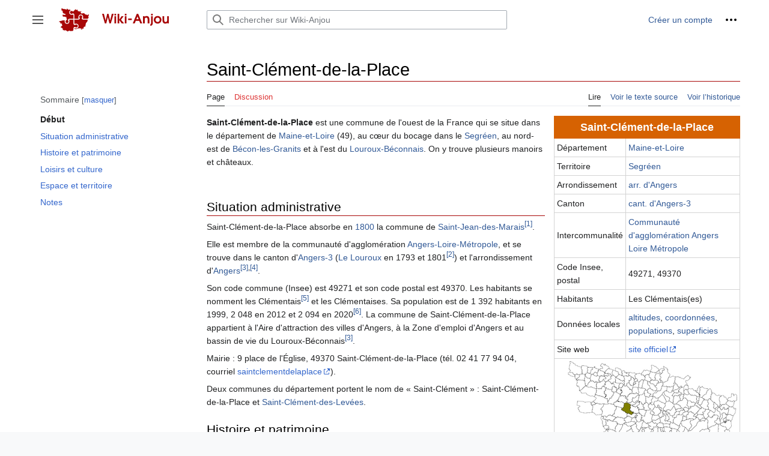

--- FILE ---
content_type: text/html; charset=UTF-8
request_url: https://www.wiki-anjou.fr/index.php/Saint-Cl%C3%A9ment-de-la-Place
body_size: 12624
content:
<!DOCTYPE html>
<html class="client-nojs" lang="fr" dir="ltr">
<head>
<meta charset="UTF-8"/>
<title>Saint-Clément-de-la-Place — Wiki-Anjou</title>
<script>document.documentElement.className="client-js";RLCONF={"wgBreakFrames":false,"wgSeparatorTransformTable":[",\t."," \t,"],"wgDigitTransformTable":["",""],"wgDefaultDateFormat":"dmy","wgMonthNames":["","janvier","février","mars","avril","mai","juin","juillet","août","septembre","octobre","novembre","décembre"],"wgRequestId":"239b8d205534bb18475cb950","wgCSPNonce":false,"wgCanonicalNamespace":"","wgCanonicalSpecialPageName":false,"wgNamespaceNumber":0,"wgPageName":"Saint-Clément-de-la-Place","wgTitle":"Saint-Clément-de-la-Place","wgCurRevisionId":105546,"wgRevisionId":105546,"wgArticleId":417,"wgIsArticle":true,"wgIsRedirect":false,"wgAction":"view","wgUserName":null,"wgUserGroups":["*"],"wgCategories":["Portail:Administration et service public/Articles liés","Portail:Espace et territoire/Articles liés","Commune","Segréen","Saint-Clément-de-la-Place"],"wgPageContentLanguage":"fr","wgPageContentModel":"wikitext","wgRelevantPageName":"Saint-Clément-de-la-Place",
"wgRelevantArticleId":417,"wgIsProbablyEditable":false,"wgRelevantPageIsProbablyEditable":false,"wgRestrictionEdit":[],"wgRestrictionMove":[],"wgMFDisplayWikibaseDescriptions":{"search":false,"nearby":false,"watchlist":false,"tagline":false},"wgVector2022PreviewPages":[]};RLSTATE={"skins.vector.user.styles":"ready","site.styles":"ready","user.styles":"ready","skins.vector.user":"ready","user":"ready","user.options":"loading","ext.cite.styles":"ready","mediawiki.ui.button":"ready","skins.vector.styles":"ready","skins.vector.icons":"ready","mediawiki.ui.icon":"ready","ext.embedVideo.styles":"ready"};RLPAGEMODULES=["ext.cite.ux-enhancements","site","mediawiki.page.ready","mediawiki.toc","skins.vector.js","skins.vector.es6","ext.embedVideo.overlay"];</script>
<script>(RLQ=window.RLQ||[]).push(function(){mw.loader.implement("user.options@12s5i",function($,jQuery,require,module){mw.user.tokens.set({"patrolToken":"+\\","watchToken":"+\\","csrfToken":"+\\"});});});</script>
<link rel="stylesheet" href="/load.php?lang=fr&amp;modules=ext.cite.styles%7Cext.embedVideo.styles%7Cmediawiki.ui.button%2Cicon%7Cskins.vector.icons%2Cstyles&amp;only=styles&amp;skin=vector-2022"/>
<script async="" src="/load.php?lang=fr&amp;modules=startup&amp;only=scripts&amp;raw=1&amp;skin=vector-2022"></script>
<meta name="ResourceLoaderDynamicStyles" content=""/>
<link rel="stylesheet" href="/load.php?lang=fr&amp;modules=site.styles&amp;only=styles&amp;skin=vector-2022"/>
<meta name="generator" content="MediaWiki 1.39.5"/>
<meta name="format-detection" content="telephone=no"/>
<meta name="viewport" content="width=1000"/>
<link rel="icon" href="/resources/assets/favicon.ico"/>
<link rel="search" type="application/opensearchdescription+xml" href="/opensearch_desc.php" title="Wiki-Anjou (fr)"/>
<link rel="EditURI" type="application/rsd+xml" href="//www.wiki-anjou.fr/api.php?action=rsd"/>
<link rel="license" href="/index.php/Wiki-Anjou:Licences"/>
<link rel="alternate" type="application/atom+xml" title="Flux Atom de Wiki-Anjou" href="/index.php?title=Sp%C3%A9cial:Modifications_r%C3%A9centes&amp;feed=atom"/>
</head>
<body class="skin-vector skin-vector-search-vue mediawiki ltr sitedir-ltr mw-hide-empty-elt ns-0 ns-subject page-Saint-Clément-de-la-Place rootpage-Saint-Clément-de-la-Place skin-vector-2022 action-view vector-feature-language-in-header-enabled vector-feature-language-in-main-page-header-disabled vector-feature-language-alert-in-sidebar-disabled vector-feature-sticky-header-disabled vector-feature-sticky-header-edit-disabled vector-feature-table-of-contents-disabled vector-feature-visual-enhancement-next-disabled"><div class="mw-page-container">
	<span id="top-page"></span>
	<a class="mw-jump-link" href="#content">Aller au contenu</a>
	<div class="mw-page-container-inner">
		<input
			type="checkbox"
			id="mw-sidebar-checkbox"
			class="mw-checkbox-hack-checkbox"
			>
		<header class="mw-header">
			<div class="mw-header-aside">
			<label
				id="mw-sidebar-button"
				class="mw-checkbox-hack-button mw-ui-icon mw-ui-button mw-ui-quiet mw-ui-icon-element"
				for="mw-sidebar-checkbox"
				role="button"
				aria-controls="mw-panel"
				data-event-name="ui.sidebar"
				tabindex="0"
				title="Menu principal">
				<span>Afficher / masquer la barre latérale</span>
			</label>
			
<a href="/index.php/Bienvenue_sur_Wiki-Anjou" class="mw-logo">
	<img class="mw-logo-icon" src="/resources/assets/logo-wikianjou.svg" alt=""
		aria-hidden="true" height="50" width="50">
	<span class="mw-logo-container">
		<img class="mw-logo-wordmark" alt="Wiki-Anjou"
			src="/resources/assets/titre-site.svg" style="width: 8.4375em; height: 1.25em;">
	</span>
</a>

			</div>
			<div class="mw-header-content">
			
<div id="p-search" role="search" class="vector-search-box-vue  vector-search-box-collapses  vector-search-box-show-thumbnail vector-search-box-auto-expand-width vector-search-box">
	<a href="/index.php/Sp%C3%A9cial:Recherche"
	
		
		
		
		title="Rechercher sur Wiki-Anjou [f]"
		accesskey="f"
		class="mw-ui-button mw-ui-quiet mw-ui-icon mw-ui-icon-element mw-ui-icon-wikimedia-search search-toggle">
		<span>Rechercher</span>
	</a>
	
	<div>
		<form action="/index.php" id="searchform"
			class="vector-search-box-form">
			<div id="simpleSearch"
				class="vector-search-box-inner"
				 data-search-loc="header-moved">
				<input class="vector-search-box-input"
					 type="search" name="search" placeholder="Rechercher sur Wiki-Anjou" aria-label="Rechercher sur Wiki-Anjou" autocapitalize="sentences" title="Rechercher sur Wiki-Anjou [f]" accesskey="f" id="searchInput"
				>
				<input type="hidden" name="title" value="Spécial:Recherche">
				<input id="mw-searchButton"
					 class="searchButton mw-fallbackSearchButton" type="submit" name="fulltext" title="Rechercher les pages comportant ce texte." value="Rechercher">
				<input id="searchButton"
					 class="searchButton" type="submit" name="go" title="Accédez à une page du même nom si elle existe" value="Lire">
			</div>
		</form>
	</div>
</div>

			<nav class="vector-user-links" aria-label="Outils personnels" role="navigation" >
	

<div id="p-vector-user-menu-overflow" class="vector-menu mw-portlet mw-portlet-vector-user-menu-overflow vector-user-menu-overflow"  >
	<div class="vector-menu-content">
		
		<ul class="vector-menu-content-list"><li id="pt-createaccount-2" class="user-links-collapsible-item mw-list-item"><a href="/index.php?title=Sp%C3%A9cial:Cr%C3%A9er_un_compte&amp;returnto=Saint-Cl%C3%A9ment-de-la-Place" title="Nous vous encourageons à créer un compte utilisateur et vous connecter ; ce n’est cependant pas obligatoire."><span>Créer un compte</span></a></li></ul>
		
	</div>
</div>

	

<div id="p-personal" class="vector-menu mw-portlet mw-portlet-personal vector-user-menu vector-user-menu-logged-out vector-menu-dropdown"  title="Plus d’options" >
	<input type="checkbox"
		id="p-personal-checkbox"
		role="button"
		aria-haspopup="true"
		data-event-name="ui.dropdown-p-personal"
		class="vector-menu-checkbox"
		
		
	/>
	<label
		id="p-personal-label"
		for="p-personal-checkbox"
		class="vector-menu-heading mw-ui-button mw-ui-quiet mw-ui-icon mw-ui-icon-element mw-ui-icon-ellipsis mw-ui-icon-wikimedia-ellipsis"
		
	>
		<span class="vector-menu-heading-label">Outils personnels</span>
	</label>
	<div class="vector-menu-content">
		<div class="vector-user-menu-create-account"><a href="/index.php?title=Sp%C3%A9cial:Cr%C3%A9er_un_compte&amp;returnto=Saint-Cl%C3%A9ment-de-la-Place" class="vector-menu-content-item user-links-collapsible-item" title="Nous vous encourageons à créer un compte utilisateur et vous connecter ; ce n’est cependant pas obligatoire."><span class="mw-ui-icon mw-ui-icon-userAdd mw-ui-icon-wikimedia-userAdd"></span> <span>Créer un compte</span></a></div>
<div class="vector-user-menu-login"><a href="/index.php?title=Sp%C3%A9cial:Connexion&amp;returnto=Saint-Cl%C3%A9ment-de-la-Place" class="vector-menu-content-item vector-menu-content-item-login" title="Nous vous encourageons à vous connecter ; ce n’est cependant pas obligatoire. [o]" accesskey="o"><span class="mw-ui-icon mw-ui-icon-logIn mw-ui-icon-wikimedia-logIn"></span> <span>Se connecter</span></a></div>

		<ul class="vector-menu-content-list"></ul>
		
	</div>
</div>

</nav>

			</div>
		</header>
		<div class="vector-sidebar-container ">
			<div id="mw-navigation">
				

<nav id="mw-panel" class="mw-sidebar" aria-label="Site" role="navigation">
	

<div id="p-Navigation" class="vector-menu mw-portlet mw-portlet-Navigation vector-menu-portal portal"  >
	<div
		id="p-Navigation-label"
		class="vector-menu-heading "
		
	>
		<span class="vector-menu-heading-label">Navigation</span>
	</div>
	<div class="vector-menu-content">
		
		<ul class="vector-menu-content-list"><li id="n-mainpage-description" class="mw-list-item"><a href="/index.php/Bienvenue_sur_Wiki-Anjou" title="Accueil général [z]" accesskey="z"><span>Accueil</span></a></li><li id="n-Loisirs-et-culture" class="mw-list-item"><a href="/index.php/Portail:Loisirs_et_culture"><span>Loisirs et culture</span></a></li><li id="n-Espace-et-territoire" class="mw-list-item"><a href="/index.php/Portail:Espace_et_territoire"><span>Espace et territoire</span></a></li><li id="n-Économie-et-entreprise" class="mw-list-item"><a href="/index.php/Portail:%C3%89conomie_et_entreprise"><span>Économie et entreprise</span></a></li><li id="n-Histoire-et-patrimoine" class="mw-list-item"><a href="/index.php/Portail:Histoire_et_patrimoine"><span>Histoire et patrimoine</span></a></li><li id="n-Services-publics" class="mw-list-item"><a href="/index.php/Portail:Administration_et_service_public"><span>Services publics</span></a></li><li id="n-randompage" class="mw-list-item"><a href="/index.php/Sp%C3%A9cial:Page_au_hasard" title="Afficher une page au hasard [x]" accesskey="x"><span>Page au hasard</span></a></li></ul>
		
	</div>
</div>

	
	

<div id="p-Contribution" class="vector-menu mw-portlet mw-portlet-Contribution vector-menu-portal portal"  >
	<div
		id="p-Contribution-label"
		class="vector-menu-heading "
		
	>
		<span class="vector-menu-heading-label">Contribution</span>
	</div>
	<div class="vector-menu-content">
		
		<ul class="vector-menu-content-list"><li id="n-Premiers-pas" class="mw-list-item"><a href="/index.php/Aide:Premiers_pas"><span>Premiers pas</span></a></li><li id="n-Bac-à-sable" class="mw-list-item"><a href="/index.php/Aide:Bac_%C3%A0_sable"><span>Bac à sable</span></a></li><li id="n-Aide" class="mw-list-item"><a href="/index.php/Portail:Aide"><span>Aide</span></a></li><li id="n-La-charte" class="mw-list-item"><a href="/index.php/Wiki-Anjou:Charte_d%27utilisation"><span>La charte</span></a></li><li id="n-Liste-des-fichiers" class="mw-list-item"><a href="/index.php/Sp%C3%A9cial:Nouveaux_fichiers"><span>Liste des fichiers</span></a></li><li id="n-recentchanges" class="mw-list-item"><a href="/index.php/Sp%C3%A9cial:Modifications_r%C3%A9centes" title="Liste des modifications récentes sur le wiki [r]" accesskey="r"><span>Modifications récentes</span></a></li></ul>
		
	</div>
</div>


<div id="p-Communauté" class="vector-menu mw-portlet mw-portlet-Communauté vector-menu-portal portal"  >
	<div
		id="p-Communauté-label"
		class="vector-menu-heading "
		
	>
		<span class="vector-menu-heading-label">Communauté</span>
	</div>
	<div class="vector-menu-content">
		
		<ul class="vector-menu-content-list"><li id="n-Le-Bistro" class="mw-list-item"><a href="/index.php/Wiki-Anjou:Le_Bistro"><span>Le Bistro</span></a></li><li id="n-Demander-de-l&#039;aide" class="mw-list-item"><a href="/index.php/Wiki-Anjou:Demander_de_l%27aide"><span>Demander de l&#039;aide</span></a></li><li id="n-Liste-des-participants" class="mw-list-item"><a href="/index.php/Sp%C3%A9cial:Liste_des_utilisateurs"><span>Liste des participants</span></a></li><li id="n-Contact" class="mw-list-item"><a href="/index.php/Wiki-Anjou:Contact"><span>Contact</span></a></li></ul>
		
	</div>
</div>


<div id="p-tb" class="vector-menu mw-portlet mw-portlet-tb vector-menu-portal portal"  >
	<div
		id="p-tb-label"
		class="vector-menu-heading "
		
	>
		<span class="vector-menu-heading-label">Outils</span>
	</div>
	<div class="vector-menu-content">
		
		<ul class="vector-menu-content-list"><li id="t-whatlinkshere" class="mw-list-item"><a href="/index.php/Sp%C3%A9cial:Pages_li%C3%A9es/Saint-Cl%C3%A9ment-de-la-Place" title="Liste des pages liées qui pointent sur celle-ci [j]" accesskey="j"><span>Pages liées</span></a></li><li id="t-recentchangeslinked" class="mw-list-item"><a href="/index.php/Sp%C3%A9cial:Suivi_des_liens/Saint-Cl%C3%A9ment-de-la-Place" rel="nofollow" title="Liste des modifications récentes des pages appelées par celle-ci [k]" accesskey="k"><span>Suivi des pages liées</span></a></li><li id="t-specialpages" class="mw-list-item"><a href="/index.php/Sp%C3%A9cial:Pages_sp%C3%A9ciales" title="Liste de toutes les pages spéciales [q]" accesskey="q"><span>Pages spéciales</span></a></li><li id="t-print" class="mw-list-item"><a href="javascript:print();" rel="alternate" title="Version imprimable de cette page [p]" accesskey="p"><span>Version imprimable</span></a></li><li id="t-permalink" class="mw-list-item"><a href="/index.php?title=Saint-Cl%C3%A9ment-de-la-Place&amp;oldid=105546" title="Adresse permanente de cette version de cette page"><span>Lien permanent</span></a></li><li id="t-info" class="mw-list-item"><a href="/index.php?title=Saint-Cl%C3%A9ment-de-la-Place&amp;action=info" title="Davantage d’informations sur cette page"><span>Informations sur la page</span></a></li></ul>
		
	</div>
</div>

	
</nav>

			</div>
		</div>
		<div class="vector-sitenotice-container">
			<div id="siteNotice"></div>
		</div>
		<input type="checkbox" id="vector-toc-collapsed-checkbox" class="mw-checkbox-hack-checkbox">
		<div class="mw-table-of-contents-container">
			<div class="vector-sticky-toc-container mw-sticky-header-element">
				<nav id="mw-panel-toc" class="sidebar-toc" role="navigation" aria-labelledby="sidebar-toc-label" data-event-name="ui.sidebar-toc">
	<div id="sidebar-toc-label" class="sidebar-toc-header">
		<p class="sidebar-toc-title">
		Sommaire
		<button class="vector-toc-uncollapse-button">déplacer vers la barre latérale</button>
		<button class="vector-toc-collapse-button">masquer</button>
		</p>
	</div>
	<ul class="sidebar-toc-contents" id="mw-panel-toc-list">
		<li id="toc-mw-content-text"
			class="sidebar-toc-list-item sidebar-toc-level-1">
			<a href="#top-page" class="sidebar-toc-link">
				<div class="sidebar-toc-text">Début</div>
			</a>
		</li>
		<li id="toc-Situation_administrative"
			class="sidebar-toc-list-item sidebar-toc-level-1 sidebar-toc-list-item-expanded">
			<a class="sidebar-toc-link" href="#Situation_administrative">
				<div class="sidebar-toc-text">
				<span class="sidebar-toc-numb">1</span>Situation administrative</div>
			</a>
			
			<ul id="toc-Situation_administrative-sublist" class="sidebar-toc-list">
			</ul>
		</li>
		<li id="toc-Histoire_et_patrimoine"
			class="sidebar-toc-list-item sidebar-toc-level-1 sidebar-toc-list-item-expanded">
			<a class="sidebar-toc-link" href="#Histoire_et_patrimoine">
				<div class="sidebar-toc-text">
				<span class="sidebar-toc-numb">2</span>Histoire et patrimoine</div>
			</a>
			
			<ul id="toc-Histoire_et_patrimoine-sublist" class="sidebar-toc-list">
			</ul>
		</li>
		<li id="toc-Loisirs_et_culture"
			class="sidebar-toc-list-item sidebar-toc-level-1 sidebar-toc-list-item-expanded">
			<a class="sidebar-toc-link" href="#Loisirs_et_culture">
				<div class="sidebar-toc-text">
				<span class="sidebar-toc-numb">3</span>Loisirs et culture</div>
			</a>
			
			<ul id="toc-Loisirs_et_culture-sublist" class="sidebar-toc-list">
			</ul>
		</li>
		<li id="toc-Espace_et_territoire"
			class="sidebar-toc-list-item sidebar-toc-level-1 sidebar-toc-list-item-expanded">
			<a class="sidebar-toc-link" href="#Espace_et_territoire">
				<div class="sidebar-toc-text">
				<span class="sidebar-toc-numb">4</span>Espace et territoire</div>
			</a>
			
			<ul id="toc-Espace_et_territoire-sublist" class="sidebar-toc-list">
			</ul>
		</li>
		<li id="toc-Notes"
			class="sidebar-toc-list-item sidebar-toc-level-1 sidebar-toc-list-item-expanded">
			<a class="sidebar-toc-link" href="#Notes">
				<div class="sidebar-toc-text">
				<span class="sidebar-toc-numb">5</span>Notes</div>
			</a>
			
			<ul id="toc-Notes-sublist" class="sidebar-toc-list">
			</ul>
		</li>
	</ul>
</nav>

			</div>
		</div>
		<div class="mw-content-container">
			<main id="content" class="mw-body" role="main">
				<a id="top"></a>
				<header class="mw-body-header">
				
				
					<label
						id="vector-toc-collapsed-button"
						class="mw-ui-button mw-ui-quiet mw-ui-icon mw-ui-icon-element mw-ui-icon-wikimedia-listBullet mw-checkbox-hack-button"
						for="vector-toc-collapsed-checkbox"
						role="button"
						aria-controls="toc-toggle-list"
						data-event-name="vector.toc-toggle-list"
						tabindex="0"
						title="Table des matières">
						Basculer la table des matières
					</label>
				    <h1 id="firstHeading" class="firstHeading mw-first-heading"><span class="mw-page-title-main">Saint-Clément-de-la-Place</span></h1>
				</header>
				<nav class="vector-article-toolbar" aria-label="Outils"
					role="navigation">
					<div class="mw-article-toolbar-container">
						<div id="left-navigation">
							

<div id="p-associated-pages" class="vector-menu mw-portlet mw-portlet-associated-pages vector-menu-tabs"  >
	<div class="vector-menu-content">
		
		<ul class="vector-menu-content-list"><li id="ca-nstab-main" class="selected mw-list-item"><a href="/index.php/Saint-Cl%C3%A9ment-de-la-Place" title="Voir le contenu de la page [c]" accesskey="c"><span>Page</span></a></li><li id="ca-talk" class="new mw-list-item"><a href="/index.php?title=Discussion:Saint-Cl%C3%A9ment-de-la-Place&amp;action=edit&amp;redlink=1" rel="discussion" title="Discussion au sujet de cette page de contenu (page inexistante) [t]" accesskey="t"><span>Discussion</span></a></li></ul>
		
	</div>
</div>

							

<div id="p-variants" class="vector-menu mw-portlet mw-portlet-variants emptyPortlet vector-menu-dropdown"  >
	<input type="checkbox"
		id="p-variants-checkbox"
		role="button"
		aria-haspopup="true"
		data-event-name="ui.dropdown-p-variants"
		class="vector-menu-checkbox"
		aria-label="Modifier la variante de langue"
		
	/>
	<label
		id="p-variants-label"
		for="p-variants-checkbox"
		class="vector-menu-heading "
		
	>
		<span class="vector-menu-heading-label">français</span>
	</label>
	<div class="vector-menu-content">
		
		<ul class="vector-menu-content-list"></ul>
		
	</div>
</div>

						</div>
						<div id="right-navigation" class="vector-collapsible ">
							

<div id="p-views" class="vector-menu mw-portlet mw-portlet-views vector-menu-tabs"  >
	<div class="vector-menu-content">
		
		<ul class="vector-menu-content-list"><li id="ca-view" class="selected mw-list-item"><a href="/index.php/Saint-Cl%C3%A9ment-de-la-Place"><span>Lire</span></a></li><li id="ca-viewsource" class="mw-list-item"><a href="/index.php?title=Saint-Cl%C3%A9ment-de-la-Place&amp;action=edit" title="Cette page est protégée.&#10;Vous pouvez toutefois en visualiser la source. [e]" accesskey="e"><span>Voir le texte source</span></a></li><li id="ca-history" class="mw-list-item"><a href="/index.php?title=Saint-Cl%C3%A9ment-de-la-Place&amp;action=history" title="Historique des versions de cette page [h]" accesskey="h"><span>Voir l’historique</span></a></li></ul>
		
	</div>
</div>

							

<div id="p-cactions" class="vector-menu mw-portlet mw-portlet-cactions emptyPortlet vector-menu-dropdown vector-has-collapsible-items"  title="Plus d’options" >
	<input type="checkbox"
		id="p-cactions-checkbox"
		role="button"
		aria-haspopup="true"
		data-event-name="ui.dropdown-p-cactions"
		class="vector-menu-checkbox"
		
		
	/>
	<label
		id="p-cactions-label"
		for="p-cactions-checkbox"
		class="vector-menu-heading "
		
	>
		<span class="vector-menu-heading-label">Plus</span>
	</label>
	<div class="vector-menu-content">
		
		<ul class="vector-menu-content-list"><li id="ca-more-view" class="selected vector-more-collapsible-item mw-list-item"><a href="/index.php/Saint-Cl%C3%A9ment-de-la-Place"><span>Lire</span></a></li><li id="ca-more-viewsource" class="vector-more-collapsible-item mw-list-item"><a href="/index.php?title=Saint-Cl%C3%A9ment-de-la-Place&amp;action=edit"><span>Voir le texte source</span></a></li><li id="ca-more-history" class="vector-more-collapsible-item mw-list-item"><a href="/index.php?title=Saint-Cl%C3%A9ment-de-la-Place&amp;action=history"><span>Voir l’historique</span></a></li></ul>
		
	</div>
</div>

						</div>
					</div>
				</nav>
				<div id="bodyContent" class="vector-body" data-mw-ve-target-container>
					<div class="mw-body-subheader">
					        <div class="mw-indicators">
        </div>

					    <div id="siteSub" class="noprint">De Wiki-Anjou</div>
					</div>
					
					
					
					<div id="mw-content-text" class="mw-body-content mw-content-ltr" lang="fr" dir="ltr"><div class="mw-parser-output"><table rules="all" border="1" cellpadding="4" cellspacing="0" style="float: right; margin: 0 0 15px 15px; border: 1px solid #d3d3d3; background-color:#fff;" width="310" class="wikianjou-infobox">
<tbody><tr>
<th colspan="2" style="background-color: #D66202; color: #fff; border: 1px solid #D66202; text-align: center"><font size="4">Saint-Clément-de-la-Place</font>
</th></tr>


<tr>
<td>Département</td>
<td><a href="/index.php/Maine-et-Loire" title="Maine-et-Loire">Maine-et-Loire</a>
</td></tr>
<tr>
<td>Territoire</td>
<td><a href="/index.php/Segr%C3%A9en" title="Segréen">Segréen</a>
</td></tr>
<tr>
<td>Arrondissement</td>
<td><a href="/index.php/Arrondissement_d%27Angers" title="Arrondissement d&#39;Angers">arr. d'Angers</a>
</td></tr>
<tr>
<td>Canton</td>
<td><a href="/index.php/Canton_d%27Angers-3" title="Canton d&#39;Angers-3">cant. d'Angers-3</a>
</td></tr>
<tr>
<td>Intercommunalité</td>
<td><a href="/index.php/Communaut%C3%A9_d%27agglom%C3%A9ration_Angers_Loire_M%C3%A9tropole" class="mw-redirect" title="Communauté d&#39;agglomération Angers Loire Métropole">Communauté d'agglomération Angers Loire Métropole</a>
</td></tr>
<tr>
<td>Code Insee, postal</td>
<td>49271, 49370
</td></tr>
<tr>
<td>Habitants</td>
<td>Les Clémentais(es)
</td></tr>
<tr>
<td>Données locales</td>
<td><a href="/index.php/Altitude_des_communes_de_Maine-et-Loire" title="Altitude des communes de Maine-et-Loire">altitudes</a>, <a href="/index.php/Coordonn%C3%A9es_g%C3%A9ographiques_des_communes_de_Maine-et-Loire" title="Coordonnées géographiques des communes de Maine-et-Loire">coordonnées</a>, <a href="/index.php/Population_de_Maine-et-Loire" title="Population de Maine-et-Loire">populations</a>, <a href="/index.php/Superficie_des_communes_de_Maine-et-Loire" title="Superficie des communes de Maine-et-Loire">superficies</a>
</td></tr>
<tr>
<td>Site web</td>
<td><a target="_blank" rel="nofollow noreferrer noopener" class="external text" href="https://www.saint-clement-de-la-place.fr/">site officiel</a>
</td></tr>
<tr>
<td colspan="2" align="center"><div class="center"><div class="floatnone"><a href="/index.php/Fichier:Carte_situation_commune_saintclementdelaplace.png" class="image" title="Situation dans le département"><img alt="Situation dans le département" src="/images/thumb/3/37/Carte_situation_commune_saintclementdelaplace.png/300px-Carte_situation_commune_saintclementdelaplace.png" decoding="async" width="300" height="235" srcset="/images/thumb/3/37/Carte_situation_commune_saintclementdelaplace.png/450px-Carte_situation_commune_saintclementdelaplace.png 1.5x, /images/thumb/3/37/Carte_situation_commune_saintclementdelaplace.png/600px-Carte_situation_commune_saintclementdelaplace.png 2x" /></a></div></div>
<p><small><a target="_blank" rel="nofollow noreferrer noopener" class="external text" href="https://www.openstreetmap.org/#map=12/47.5258333333/-0.745277777778">Situer sur OpenStreetmap</a></small>
</p>
</td></tr></tbody></table>
<p><b>Saint-Clément-de-la-Place</b> est une commune de l'ouest de la France qui se situe dans le département de <a href="/index.php/Maine-et-Loire" title="Maine-et-Loire">Maine-et-Loire</a> (49), au cœur du bocage dans le <a href="/index.php/Segr%C3%A9en" title="Segréen">Segréen</a>, au nord-est de <a href="/index.php/B%C3%A9con-les-Granits" title="Bécon-les-Granits">Bécon-les-Granits</a> et à l'est du <a href="/index.php/Le_Louroux-B%C3%A9connais" title="Le Louroux-Béconnais">Louroux-Béconnais</a>. On y trouve plusieurs manoirs et châteaux.
</p><p><br />
</p>
<mw:tocplace></mw:tocplace>
<h2><span class="mw-headline" id="Situation_administrative">Situation administrative</span></h2>
<p>Saint-Clément-de-la-Place absorbe en <a href="/index.php/1800" title="1800">1800</a> la commune de <a href="/index.php/Saint-Jean-des-Marais" title="Saint-Jean-des-Marais">Saint-Jean-des-Marais</a><sup id="cite_ref-1" class="reference"><a href="#cite_note-1">&#91;1&#93;</a></sup>.
</p><p>Elle est membre de la communauté d'agglomération <a href="/index.php/Communaut%C3%A9_d%27agglom%C3%A9ration_Angers_Loire_M%C3%A9tropole" class="mw-redirect" title="Communauté d&#39;agglomération Angers Loire Métropole">Angers-Loire-Métropole</a>, et se trouve dans le canton d'<a href="/index.php/Canton_d%27Angers-3" title="Canton d&#39;Angers-3">Angers-3</a> (<a href="/index.php/Canton_du_Louroux-B%C3%A9connais" title="Canton du Louroux-Béconnais">Le Louroux</a> en 1793 et 1801<sup id="cite_ref-2" class="reference"><a href="#cite_note-2">&#91;2&#93;</a></sup>) et l'arrondissement d'<a href="/index.php/Arrondissement_d%27Angers" title="Arrondissement d&#39;Angers">Angers</a><sup id="cite_ref-insee-gae_3-0" class="reference"><a href="#cite_note-insee-gae-3">&#91;3&#93;</a></sup><sup class="reference cite_virgule">,</sup><sup id="cite_ref-4" class="reference"><a href="#cite_note-4">&#91;4&#93;</a></sup>.
</p><p>Son code commune (Insee) est 49271 et son code postal est 49370. Les habitants se nomment les Clémentais<sup id="cite_ref-cport-1996_5-0" class="reference"><a href="#cite_note-cport-1996-5">&#91;5&#93;</a></sup> et les Clémentaises. Sa population est de 1&#160;392&#160;habitants en 1999, 2&#160;048 en 2012 et 2&#160;094 en 2020<sup id="cite_ref-6" class="reference"><a href="#cite_note-6">&#91;6&#93;</a></sup>. La commune de Saint-Clément-de-la-Place appartient à l'Aire d'attraction des villes d'Angers, à la Zone d'emploi d'Angers et au bassin de vie du Louroux-Béconnais<sup id="cite_ref-insee-gae_3-1" class="reference"><a href="#cite_note-insee-gae-3">&#91;3&#93;</a></sup>.
</p><p>Mairie&#160;: 9 place de l'Église, 49370 Saint-Clément-de-la-Place (tél. 02 41 77 94 04, courriel <a target="_blank" rel="nofollow noreferrer noopener" class="external text" href="mailto:mairie@saint-clement-de-la-place.fr">saintclementdelaplace</a>).
</p><p>Deux communes du département portent le nom de «&#160;Saint-Clément&#160;»&#160;: Saint-Clément-de-la-Place et <a href="/index.php/Saint-Cl%C3%A9ment-des-Lev%C3%A9es" title="Saint-Clément-des-Levées">Saint-Clément-des-Levées</a>.
</p>
<h2><span class="mw-headline" id="Histoire_et_patrimoine">Histoire et patrimoine</span></h2>
<p>Le pays est habité dès le Néolithique. La grande voie antique d'Angers à Candé par la rive droite de l'Erdre y passe. La localité est mentionnée au <small>XII<sup>e</sup></small> siècle sous le nom de <i><a href="/index.php/Cl%C3%A9ment-la-Place" title="Clément-la-Place">Terra de Platea</a></i> puis de <i><a href="/index.php/Cl%C3%A9ment-la-Place" title="Clément-la-Place">Sancti Clementis</a></i>. Au Moyen Âge, la seigneurie appartient aux seigneurs de la Plesse pour la moitié de la ville. Au <small>XVIII<sup>e</sup></small>, Saint-Clément-de-la-Place dépend de l'<abbr title="subdivision financière sous l&#39;Ancien Régime">élection</abbr> d'Angers<sup id="cite_ref-cport-1996_5-1" class="reference"><a href="#cite_note-cport-1996-5">&#91;5&#93;</a></sup>.
</p><p>Patrimoine architectural<sup id="cite_ref-cport-1996_5-2" class="reference"><a href="#cite_note-cport-1996-5">&#91;5&#93;</a></sup><sup class="reference cite_virgule">,</sup><sup id="cite_ref-memoire-2018_7-0" class="reference"><a href="#cite_note-memoire-2018-7">&#91;7&#93;</a></sup>&#160;:
</p>
<ul><li>La chapelle Saint-Jean-des-Marais, du <small>XIX<sup>e</sup></small> siècle, au centre du cimetière&#160;;</li>
<li>Le château des Brosses, du <small>XIX<sup>e</sup></small> siècle&#160;;</li>
<li>Le château de La Poisssardière&#160;;</li>
<li>Le château de Rossay, du <small>XIX<sup>e</sup></small> siècle&#160;;</li>
<li>Le château de Serennes&#160;;</li>
<li>L'église du <small>XIX<sup>e</sup></small> siècle (arch. Ernest Dainville), édifice néo-gothique en croix latine, avec céramiques et retables du <small>XV<sup>e</sup></small><sup id="cite_ref-8" class="reference"><a href="#cite_note-8">&#91;8&#93;</a></sup><sup class="reference cite_virgule">,</sup><sup id="cite_ref-9" class="reference"><a href="#cite_note-9">&#91;9&#93;</a></sup>&#160;;</li>
<li>La gentilhommière dite château de La Godinière (ou Gaudinière) du <small>XVI<sup>e</sup></small> siècle&#160;;</li>
<li>Le logis dit château de La Meignannerie, du <small>XVII<sup>e</sup></small> siècle&#160;;</li>
<li>La maison dite château de La Chiffolière, du <small>XVI<sup>e</sup></small> siècle&#160;;</li>
<li>Le manoir dit château du Pinelier, du <small>XVII<sup>e</sup></small> siècle, et chapelle Saint-Joseph&#160;;</li>
<li>Le manoir dit château de Bois-Travers&#160;;</li>
<li>Le manoir de la Plesse (Plesse-Clérembaut), des <small>XIV<sup>e</sup></small> et <small>XV<sup>e</sup></small> siècles&#160;;</li>
<li>Le moulin de la Tansolière&#160;;</li>
<li>L'ancien presbytère du <small>XIX<sup>e</sup></small> siècle, devenu mairie en 1982 (la première mairie de situait rue de l'Abattoir).</li></ul>
<div class="thumb tright"><div class="thumbinner" style="width:302px;"><a href="/index.php/Fichier:Saintclementdelaplace_mairie_2010a.jpg" class="image"><img alt="Photographie de la mairie." src="/images/thumb/b/b2/Saintclementdelaplace_mairie_2010a.jpg/300px-Saintclementdelaplace_mairie_2010a.jpg" decoding="async" width="300" height="225" class="thumbimage" srcset="/images/thumb/b/b2/Saintclementdelaplace_mairie_2010a.jpg/450px-Saintclementdelaplace_mairie_2010a.jpg 1.5x, /images/thumb/b/b2/Saintclementdelaplace_mairie_2010a.jpg/600px-Saintclementdelaplace_mairie_2010a.jpg 2x" /></a>  <div class="thumbcaption"><div class="magnify"><a href="/index.php/Fichier:Saintclementdelaplace_mairie_2010a.jpg" class="internal" title="Agrandir"></a></div>La mairie</div></div></div>
<p>L'hippodrome de Bois Travers accueillait avant 1939 des réunions hippiques<sup id="cite_ref-memoire-2018_7-1" class="reference"><a href="#cite_note-memoire-2018-7">&#91;7&#93;</a></sup>.
</p><p>L'industriel <a href="/index.php/Julien_Bessonneau" title="Julien Bessonneau">Julien Bessonneau</a> passe sa jeunesse à Saint-Clément-de-la-Place. Plus tard il y fait construire le château des Brosses et créé un vaste domaine. Maire de la commune de 1876 à 1916, il transforme le bourg par plusieurs remaniements<sup id="cite_ref-10" class="reference"><a href="#cite_note-10">&#91;10&#93;</a></sup>.
</p>
<h2><span class="mw-headline" id="Loisirs_et_culture">Loisirs et culture</span></h2>
<p>La bibliothèque Plaisir de Lire de Saint-Clément-de-la-Place organise des animations, comme en 2018 un atelier d'écriture ou en 2021 en mettant la poésie à l'honneur. 7&#160;500 prêts de documents ont été effectués en 2019<sup id="cite_ref-11" class="reference"><a href="#cite_note-11">&#91;11&#93;</a></sup><sup class="reference cite_virgule">,</sup><sup id="cite_ref-12" class="reference"><a href="#cite_note-12">&#91;12&#93;</a></sup><sup class="reference cite_virgule">,</sup><sup id="cite_ref-13" class="reference"><a href="#cite_note-13">&#91;13&#93;</a></sup>.
</p><p>On y pratique le basket-ball au club de l'Envol basket, le badminton à l'USC Badminton, la <a href="/index.php/Boule_de_fort" title="Boule de fort">boule de fort</a> à la société l'Union, etc<sup id="cite_ref-14" class="reference"><a href="#cite_note-14">&#91;14&#93;</a></sup><sup class="reference cite_virgule">,</sup><sup id="cite_ref-15" class="reference"><a href="#cite_note-15">&#91;15&#93;</a></sup><sup class="reference cite_virgule">,</sup><sup id="cite_ref-16" class="reference"><a href="#cite_note-16">&#91;16&#93;</a></sup>.
</p><p>Le Comité des fêtes, plus ancienne association de Saint-Clément, s'arrête en fin d'année 2020 faute de volontaires<sup id="cite_ref-17" class="reference"><a href="#cite_note-17">&#91;17&#93;</a></sup>.
</p>
<h2><span class="mw-headline" id="Espace_et_territoire">Espace et territoire</span></h2>
<p>Saint-Clément-de-la-Place s'étend sur 33,23&#160;km<sup class="exposant">2</sup> (3&#160;323&#160;hectares) et son altitude varie de 40 à 102&#160;mètres<sup id="cite_ref-18" class="reference"><a href="#cite_note-18">&#91;18&#93;</a></sup>. Son territoire se situe sur le plateau du Segréen<sup id="cite_ref-19" class="reference"><a href="#cite_note-19">&#91;19&#93;</a></sup>. Venant de la commune voisine de <a href="/index.php/La_Pou%C3%ABze" title="La Pouëze">La Pouëze</a>, la rivière le <a href="/index.php/Brionneau" title="Brionneau">Brionneau</a> traverse son territoire<sup id="cite_ref-20" class="reference"><a href="#cite_note-20">&#91;20&#93;</a></sup>. La zone du Bocage et mares à l'ouest d'Angers est classée <a href="/index.php/Espaces_naturels_sensibles_de_Maine-et-Loire" title="Espaces naturels sensibles de Maine-et-Loire">espace naturel sensible</a> (ENS)<sup id="cite_ref-21" class="reference"><a href="#cite_note-21">&#91;21&#93;</a></sup>.
</p><p>Localités aux alentours&#160;: <a href="/index.php/B%C3%A9con-les-Granits" title="Bécon-les-Granits">Bécon-les-Granits</a>, <a href="/index.php/La_Pou%C3%ABze" title="La Pouëze">La Pouëze</a>, <a href="/index.php/La_Meignanne" title="La Meignanne">La Meignanne</a>, <a href="/index.php/Le_Plessis-Mac%C3%A9" title="Le Plessis-Macé">Le Plessis-Macé</a>, <a href="/index.php/La_Membrolle-sur-Longuen%C3%A9e" title="La Membrolle-sur-Longuenée">La Membrolle-sur-Longuenée</a>, <a href="/index.php/Brain-sur-Longuen%C3%A9e" title="Brain-sur-Longuenée">Brain-sur-Longuenée</a>, <a href="/index.php/Saint-Lambert-la-Potherie" title="Saint-Lambert-la-Potherie">Saint-Lambert-la-Potherie</a>, <a href="/index.php/Saint-L%C3%A9ger-des-Bois" title="Saint-Léger-des-Bois">Saint-Léger-des-Bois</a>, <a href="/index.php/Saint-Augustin-des-Bois" title="Saint-Augustin-des-Bois">Saint-Augustin-des-Bois</a> et <a href="/index.php/Pruill%C3%A9" title="Pruillé">Pruillé</a><sup id="cite_ref-22" class="reference"><a href="#cite_note-22">&#91;22&#93;</a></sup>.
</p><p>Balades et randonnées&#160;: L'étang du Pinelier et la <a href="/index.php/For%C3%AAt_de_Longuen%C3%A9e" title="Forêt de Longuenée">forêt domaniale de Longuenée</a>, dont 115&#160;hectares sont sur le territoire de Saint-Clément. De nombreux travaux de renouvellement de peuplement de la forêt sont réalisés à partir de 2013 par l'Office national des forêts<sup id="cite_ref-23" class="reference"><a href="#cite_note-23">&#91;23&#93;</a></sup>.
</p>
<h2><span class="mw-headline" id="Notes">Notes</span></h2>
<div class="references-small decimal" style="column-count: 1; -moz-column-count: 1; -webkit-column-count: 1"><div class="mw-references-wrap mw-references-columns"><ol class="references">
<li id="cite_note-1"><span class="mw-cite-backlink"><a href="#cite_ref-1">↑</a></span> <span class="reference-text">Célestin Port (révisé par André Sarazin et Pascal Tellier), <i>Dictionnaire historique, géographique et biographique de Maine-et-Loire et de l'ancienne province d'Anjou</i>, <abbr class="abbr" title="tome">t.</abbr>&#160;IV (S-Z), H. Siraudeau &amp; Cie (Angers), 1996, <abbr class="abbr" title="page">p.</abbr>&#160;116 (Saint-Jean-des-Marais)</span>
</li>
<li id="cite_note-2"><span class="mw-cite-backlink"><a href="#cite_ref-2">↑</a></span> <span class="reference-text">École des hautes études en sciences sociales (EHESS), <i>Des villages de Cassini aux communes d'aujourd'hui - Notice communale de Saint-Clément-de-la-Place</i>, 2007</span>
</li>
<li id="cite_note-insee-gae-3"><span class="mw-cite-backlink">↑ <sup><a href="#cite_ref-insee-gae_3-0">a</a></sup> et <sup><a href="#cite_ref-insee-gae_3-1">b</a></sup></span> <span class="reference-text">Insee, <i>Géographie administrative et d'étude - Commune de Saint-Clément-de-la-Place (49271)</i>, 2020</span>
</li>
<li id="cite_note-4"><span class="mw-cite-backlink"><a href="#cite_ref-4">↑</a></span> <span class="reference-text"><a href="/index.php/Red%C3%A9coupage_cantonal_de_2014_en_Maine-et-Loire" title="Redécoupage cantonal de 2014 en Maine-et-Loire">Redécoupage cantonal de 2014 en Maine-et-Loire</a>.</span>
</li>
<li id="cite_note-cport-1996-5"><span class="mw-cite-backlink">↑ <sup><a href="#cite_ref-cport-1996_5-0">a</a></sup> <sup><a href="#cite_ref-cport-1996_5-1">b</a></sup> et <sup><a href="#cite_ref-cport-1996_5-2">c</a></sup></span> <span class="reference-text">Célestin Port (révisé par André Sarazin et Pascal Tellier), <i>Dictionnaire historique, géographique et biographique de Maine-et-Loire et de l'ancienne province d'Anjou</i>, <abbr class="abbr" title="tome">t.</abbr>&#160;IV (S-Z), H. Siraudeau &amp; Cie (Angers), 1996, 2e éd. (1re éd. 1878), <abbr class="abbr" title="page(s)">p.</abbr>&#160;40-43</span>
</li>
<li id="cite_note-6"><span class="mw-cite-backlink"><a href="#cite_ref-6">↑</a></span> <span class="reference-text"><a href="/index.php/Population_de_Maine-et-Loire" title="Population de Maine-et-Loire">Population de Maine-et-Loire</a> (<a href="/index.php/Population_de_Maine-et-Loire/1793" title="Population de Maine-et-Loire/1793">1793</a>, <a href="/index.php/Population_de_Maine-et-Loire/1800" title="Population de Maine-et-Loire/1800">1800</a>, <a href="/index.php/Population_de_Maine-et-Loire/1999" title="Population de Maine-et-Loire/1999">1999</a>, <a href="/index.php/Population_de_Maine-et-Loire/2012" title="Population de Maine-et-Loire/2012">2012</a>, <a href="/index.php/Population_de_Maine-et-Loire/2020" title="Population de Maine-et-Loire/2020">2020</a>)</span>
</li>
<li id="cite_note-memoire-2018-7"><span class="mw-cite-backlink">↑ <sup><a href="#cite_ref-memoire-2018_7-0">a</a></sup> et <sup><a href="#cite_ref-memoire-2018_7-1">b</a></sup></span> <span class="reference-text"><i>Mémoire et patrimoine de Saint-Clément-de-la-Place</i>, Commission Culture et patrimoine de Saint-Clément-de-la-Place, juin 2018</span>
</li>
<li id="cite_note-8"><span class="mw-cite-backlink"><a href="#cite_ref-8">↑</a></span> <span class="reference-text">Ministère de la Culture, <i>Base Palissy (Saint-Clément-de-la-Place)</i>, 2012</span>
</li>
<li id="cite_note-9"><span class="mw-cite-backlink"><a href="#cite_ref-9">↑</a></span> <span class="reference-text">Ouest-France (Jean-François Vallée), <i>Maine-et-Loire. Le riche patrimoine de l'église de Saint-Clément-de-la-Place</i>, 24 mai 2020</span>
</li>
<li id="cite_note-10"><span class="mw-cite-backlink"><a href="#cite_ref-10">↑</a></span> <span class="reference-text">Dictionnaire Célestin Port de 1996, <i>op. cit.</i>, p. 43</span>
</li>
<li id="cite_note-11"><span class="mw-cite-backlink"><a href="#cite_ref-11">↑</a></span> <span class="reference-text">Ouest-France, <i>Un premier atelier d'écriture à la bibliothèque</i>, 26 avril 2018</span>
</li>
<li id="cite_note-12"><span class="mw-cite-backlink"><a href="#cite_ref-12">↑</a></span> <span class="reference-text">Le Courrier de l'Ouest, <i>Saint-Clément-de-la-Place. La poésie à l'honneur à la bibliothèque</i>, 18 juin 2021</span>
</li>
<li id="cite_note-13"><span class="mw-cite-backlink"><a href="#cite_ref-13">↑</a></span> <span class="reference-text">Le Courrier de l'Ouest, <i>Saint-Clément-de-la-Place. De nouveaux services à la bibliothèque</i>, 4 février 2020</span>
</li>
<li id="cite_note-14"><span class="mw-cite-backlink"><a href="#cite_ref-14">↑</a></span> <span class="reference-text">Ouest-France, <i>Saint-Clément-de-la-Place. Le club de basket mise sur la pratique en extérieur</i>, 28 février 2021</span>
</li>
<li id="cite_note-15"><span class="mw-cite-backlink"><a href="#cite_ref-15">↑</a></span> <span class="reference-text">Le Courrier de l'Ouest, <i>Saint-Clément-de-la-Place. L'USC Badminton retrouve le volant</i>, 23 mai 2021</span>
</li>
<li id="cite_note-16"><span class="mw-cite-backlink"><a href="#cite_ref-16">↑</a></span> <span class="reference-text">Le Courrier de l'Ouest, <i>Saint-Clément-de-la-Place. La boule roule à nouveau à l'Union</i>, 1er juillet 2021</span>
</li>
<li id="cite_note-17"><span class="mw-cite-backlink"><a href="#cite_ref-17">↑</a></span> <span class="reference-text">Le Courrier de l'Ouest, <i>Saint-Clément-de-la-Place. Clap de fin pour le Comité des fêtes&#160;?</i>, 11 février 2020</span>
</li>
<li id="cite_note-18"><span class="mw-cite-backlink"><a href="#cite_ref-18">↑</a></span> <span class="reference-text">IGN, <i>Répertoire géographique des communes (RGC)</i>, données 2014 (<a href="/index.php/Altitude_des_communes_de_Maine-et-Loire" title="Altitude des communes de Maine-et-Loire">altitude</a>, <a href="/index.php/Superficie_des_communes_de_Maine-et-Loire" title="Superficie des communes de Maine-et-Loire">superficie</a>)</span>
</li>
<li id="cite_note-19"><span class="mw-cite-backlink"><a href="#cite_ref-19">↑</a></span> <span class="reference-text"><i>Atlas des paysages de Maine et Loire</i>, voir <a href="/index.php/Liste_des_unit%C3%A9s_paysag%C3%A8res_de_Maine-et-Loire" title="Liste des unités paysagères de Maine-et-Loire">unités paysagères</a>.</span>
</li>
<li id="cite_note-20"><span class="mw-cite-backlink"><a href="#cite_ref-20">↑</a></span> <span class="reference-text"><a href="/index.php/Brionneau" title="Brionneau">Brionneau (rivière)</a>, avril 2013</span>
</li>
<li id="cite_note-21"><span class="mw-cite-backlink"><a href="#cite_ref-21">↑</a></span> <span class="reference-text"><a href="/index.php/Espaces_naturels_sensibles_de_Maine-et-Loire" title="Espaces naturels sensibles de Maine-et-Loire">Espaces naturels sensibles de Maine-et-Loire</a>, 2018</span>
</li>
<li id="cite_note-22"><span class="mw-cite-backlink"><a href="#cite_ref-22">↑</a></span> <span class="reference-text">Lion1906 (Lionel Delvarre), <i>Distances à partir de Saint-Clément-de-la-Place (49)</i>, juin 2010</span>
</li>
<li id="cite_note-23"><span class="mw-cite-backlink"><a href="#cite_ref-23">↑</a></span> <span class="reference-text">Le Courrier de l'Ouest (Bruno Jeoffroy), <i>Longuenée-en-Anjou. La pomme vient au secours de la forêt</i>, 19 avril 2021</span>
</li>
</ol></div></div>
<dl><dd>Les <a href="/index.php/Cl%C3%A9ment-la-Place" title="Clément-la-Place">formes anciennes</a> du nom.</dd></dl>
<p><br />
</p>
<div style="clear:both;"></div>
<div style="background-color:#C85208; font-size:1px; height:8px; border-bottom:1px solid #FFFAFA;"></div>
<div style="background-color:#FFFAFA; font-size:9pt; padding:5px; text-align:center;">
<a href="/index.php/Liste_des_communes_de_Maine-et-Loire" title="Liste des communes de Maine-et-Loire">Communes</a> — <a href="/index.php/Hameaux,_quartiers_et_anciennes_communes_de_Maine-et-Loire" title="Hameaux, quartiers et anciennes communes de Maine-et-Loire">Quartiers</a> — <a href="/index.php/Portail:Espace_et_territoire" title="Portail:Espace et territoire">Territoire</a> — <a href="/index.php/Portail:Loisirs_et_culture" title="Portail:Loisirs et culture">Culture</a> — <a href="/index.php/Portail:Histoire_et_patrimoine" title="Portail:Histoire et patrimoine">Patrimoine</a> — <a href="/index.php/Portail:Administration_et_service_public" title="Portail:Administration et service public">Services publics</a></div>
<!-- 
NewPP limit report
Cached time: 20260125105937
Cache expiry: 86400
Reduced expiry: false
Complications: [show‐toc]
CPU time usage: 0.081 seconds
Real time usage: 0.117 seconds
Preprocessor visited node count: 744/1000000
Post‐expand include size: 4953/2097152 bytes
Template argument size: 936/2097152 bytes
Highest expansion depth: 14/100
Expensive parser function count: 0/100
Unstrip recursion depth: 0/20
Unstrip post‐expand size: 8677/5000000 bytes
-->
<!--
Transclusion expansion time report (%,ms,calls,template)
100.00%   86.912      1 -total
 24.20%   21.036      1 Modèle:Références
  8.79%    7.641      1 Modèle:BasPage_Communes
  8.33%    7.242      2 Modèle:P.
  8.15%    7.081      4 Modèle:Abréviation_discrète
  5.60%    4.864      1 Modèle:Infobox_commune
  5.36%    4.663      2 Modèle:Est_nombre_entier
  5.10%    4.436      2 Modèle:T.
  5.01%    4.358      1 Modèle:XIIs
  4.88%    4.241      2 Modèle:XVIs
-->

<!-- Saved in parser cache with key wikidb:pcache:idhash:417-0!canonical and timestamp 20260125105937 and revision id 105546.
 -->
</div>
<div class="printfooter" data-nosnippet="">Récupérée de «&#160;<a dir="ltr" href="https://www.wiki-anjou.fr/index.php?title=Saint-Clément-de-la-Place&amp;oldid=105546">https://www.wiki-anjou.fr/index.php?title=Saint-Clément-de-la-Place&amp;oldid=105546</a>&#160;»</div></div>
					<div id="catlinks" class="catlinks" data-mw="interface"><div id="mw-normal-catlinks" class="mw-normal-catlinks"><a href="/index.php/Sp%C3%A9cial:Cat%C3%A9gories" title="Spécial:Catégories">Catégories</a> : <ul><li><a href="/index.php/Cat%C3%A9gorie:Commune" title="Catégorie:Commune">Commune</a></li><li><a href="/index.php/Cat%C3%A9gorie:Segr%C3%A9en" title="Catégorie:Segréen">Segréen</a></li><li><a href="/index.php/Cat%C3%A9gorie:Saint-Cl%C3%A9ment-de-la-Place" title="Catégorie:Saint-Clément-de-la-Place">Saint-Clément-de-la-Place</a></li></ul></div><div id="mw-hidden-catlinks" class="mw-hidden-catlinks mw-hidden-cats-hidden">Catégories cachées : <ul><li><a href="/index.php/Cat%C3%A9gorie:Portail:Administration_et_service_public/Articles_li%C3%A9s" title="Catégorie:Portail:Administration et service public/Articles liés">Portail:Administration et service public/Articles liés</a></li><li><a href="/index.php/Cat%C3%A9gorie:Portail:Espace_et_territoire/Articles_li%C3%A9s" title="Catégorie:Portail:Espace et territoire/Articles liés">Portail:Espace et territoire/Articles liés</a></li></ul></div></div>
				</div>
			</main>
			
		</div>
		<div class="mw-footer-container">
			
<footer id="footer" class="mw-footer" role="contentinfo" >
	<ul id="footer-info">
	<li id="footer-info-lastmod"> La dernière modification de cette page a été faite le 24 octobre 2025 à 16:19.</li>
	<li id="footer-info-copyright"><br/>Contenu disponible sous <a href="/index.php/Wiki-Anjou:Licences" title="Wiki-Anjou:Licences">Creative Commons Paternité</a>, sauf mention contraire.<br/></li>
</ul>

	<ul id="footer-places">
	<li id="footer-places-privacy"><a href="/index.php/Wiki-Anjou:Charte_d%27utilisation">Charte d'utilisation</a></li>
	<li id="footer-places-about"><a href="/index.php/Wiki-Anjou:%C3%80_propos">À propos de Wiki-Anjou</a></li>
	<li id="footer-places-disclaimer"><a href="/index.php/Wiki-Anjou:Contact">Contact</a></li>
	<li id="footer-places-mobileview"><a href="//www.wiki-anjou.fr/index.php?title=Saint-Cl%C3%A9ment-de-la-Place&amp;mobileaction=toggle_view_mobile" class="noprint stopMobileRedirectToggle">Version mobile</a></li>
</ul>

	<ul id="footer-icons" class="noprint">
	<li id="footer-copyrightico"><a href="http://creativecommons.org/licenses/by-sa/3.0/" target="_blank"><img src="https://i.creativecommons.org/l/by-sa/3.0/88x31.png" alt="Creative Commons Paternité" width="88" height="31" loading="lazy"/></a></li>
	<li id="footer-poweredbyico"><a href="https://www.mediawiki.org/" target="_blank"><img src="/resources/assets/poweredby_mediawiki_88x31.png" alt="Powered by MediaWiki" srcset="/resources/assets/poweredby_mediawiki_132x47.png 1.5x, /resources/assets/poweredby_mediawiki_176x62.png 2x" width="88" height="31" loading="lazy"/></a></li>
</ul>

</footer>

		</div>
	</div> 
</div> 

<script>(RLQ=window.RLQ||[]).push(function(){mw.config.set({"wgPageParseReport":{"limitreport":{"cputime":"0.081","walltime":"0.117","ppvisitednodes":{"value":744,"limit":1000000},"postexpandincludesize":{"value":4953,"limit":2097152},"templateargumentsize":{"value":936,"limit":2097152},"expansiondepth":{"value":14,"limit":100},"expensivefunctioncount":{"value":0,"limit":100},"unstrip-depth":{"value":0,"limit":20},"unstrip-size":{"value":8677,"limit":5000000},"timingprofile":["100.00%   86.912      1 -total"," 24.20%   21.036      1 Modèle:Références","  8.79%    7.641      1 Modèle:BasPage_Communes","  8.33%    7.242      2 Modèle:P.","  8.15%    7.081      4 Modèle:Abréviation_discrète","  5.60%    4.864      1 Modèle:Infobox_commune","  5.36%    4.663      2 Modèle:Est_nombre_entier","  5.10%    4.436      2 Modèle:T.","  5.01%    4.358      1 Modèle:XIIs","  4.88%    4.241      2 Modèle:XVIs"]},"cachereport":{"timestamp":"20260125105937","ttl":86400,"transientcontent":false}}});});</script>
<!-- Matomo -->
<script type="text/javascript">
  var _paq = _paq || [];
  _paq.push(["trackPageView"]);
  _paq.push(["enableLinkTracking"]);

  (function() {
    var u = (("https:" == document.location.protocol) ? "https" : "http") + "://"+"stats.maine-et-loire.fr/";
    _paq.push(["setTrackerUrl", u+"piwik.php"]);
    _paq.push(["setSiteId", "12"]);
    var d=document, g=d.createElement("script"), s=d.getElementsByTagName("script")[0]; g.type="text/javascript";
    g.defer=true; g.async=true; g.src=u+"piwik.js"; s.parentNode.insertBefore(g,s);
  })();
</script>
<!-- End Matomo Code -->

<!-- Matomo Image Tracker -->
<noscript><img src="https://stats.maine-et-loire.fr/piwik.php?idsite=12&rec=1" style="border:0" alt="" /></noscript>
<!-- End Matomo -->
<script>(RLQ=window.RLQ||[]).push(function(){mw.config.set({"wgBackendResponseTime":302});});</script>
</body>
</html>

--- FILE ---
content_type: image/svg+xml
request_url: https://www.wiki-anjou.fr/resources/assets/titre-site.svg
body_size: 1549
content:
<?xml version="1.0" encoding="UTF-8"?><svg id="Calque_2" xmlns="http://www.w3.org/2000/svg" viewBox="0 0 235.32 42.33"><defs><style>.cls-1{fill:#a80707;stroke-width:0px;}</style></defs><g id="Calque_1-2"><path class="cls-1" d="M0,0h6.41l5.9,23.7L18.08,0h4.58l5.77,23.7L34.32,0h6.41l-9.84,33.86h-4.99l-5.54-22.38-5.54,22.38h-4.99L0,0Z"/><path class="cls-1" d="M43.42,0h6.09v5.58h-6.09V0ZM43.42,8.51h6.09v25.35h-6.09V8.51Z"/><path class="cls-1" d="M54.45,0h6.09v20.46l8.14-11.94h7.19l-9.15,12.4,10.66,12.95h-8.15l-8.69-11.85v11.85h-6.09V0Z"/><path class="cls-1" d="M80.07,0h6.09v5.58h-6.09V0ZM80.07,8.51h6.09v25.35h-6.09V8.51Z"/><path class="cls-1" d="M104.6,16.61v5.4h-12.72v-5.4h12.72Z"/><path class="cls-1" d="M130.95,24.89h-12.36l-3.52,8.97h-6.91L122.26,0h5.03l14.09,33.86h-6.91l-3.52-8.97ZM120.89,19.04h7.78l-3.89-9.88-3.89,9.88Z"/><path class="cls-1" d="M144.17,8.51h5.58v2.33h.09c.82-1.05,2.84-3.16,6.96-3.16,5.86,0,9.88,4.21,9.88,11.35v14.83h-6.09v-13.45c0-5.67-2.7-6.96-5.08-6.96-4.94,0-5.26,4.71-5.26,6.96v13.45h-6.09V8.51Z"/><path class="cls-1" d="M178.58,32.58c0,9.24-6.77,9.75-8.6,9.75v-5.9c2.52.32,2.52-2.43,2.52-3.84V8.51h6.09v24.07ZM172.5,0h6.09v5.58h-6.09V0Z"/><path class="cls-1" d="M209.15,21.23c0,7.37-5.72,13.45-13.45,13.45s-13.45-6.09-13.45-13.45,5.67-13.55,13.45-13.55,13.45,6.13,13.45,13.55ZM188.33,21.23c0,4.12,2.88,7.69,7.37,7.69s7.37-3.57,7.37-7.69-2.84-7.78-7.37-7.78-7.37,3.66-7.37,7.78Z"/><path class="cls-1" d="M235.32,33.86h-5.58v-2.33h-.09c-2.2,2.75-5.03,3.16-6.59,3.16-9.56,0-10.25-8.47-10.25-12.45v-13.73h6.09v12.9c0,2.84.27,7.5,5.17,7.5s5.17-4.67,5.17-7.5v-12.9h6.09v25.35Z"/></g></svg>